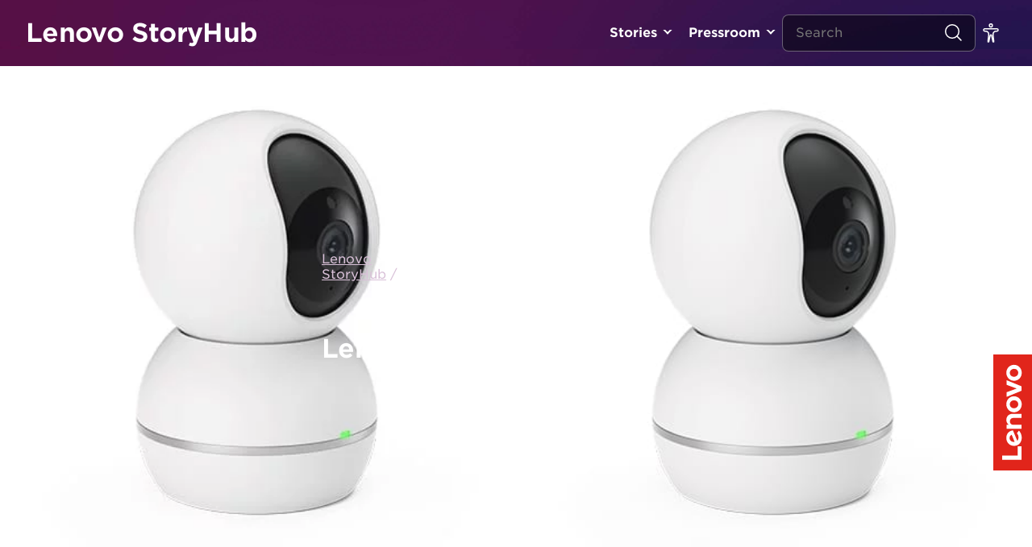

--- FILE ---
content_type: application/x-javascript;charset=utf-8
request_url: https://s.lenovo.com/id?d_visid_ver=5.5.0&d_fieldgroup=A&mcorgid=F6171253512D2B8C0A490D45%40AdobeOrg&mid=20724413990621809853653611934054110718&ts=1769052442704
body_size: -42
content:
{"mid":"20724413990621809853653611934054110718"}